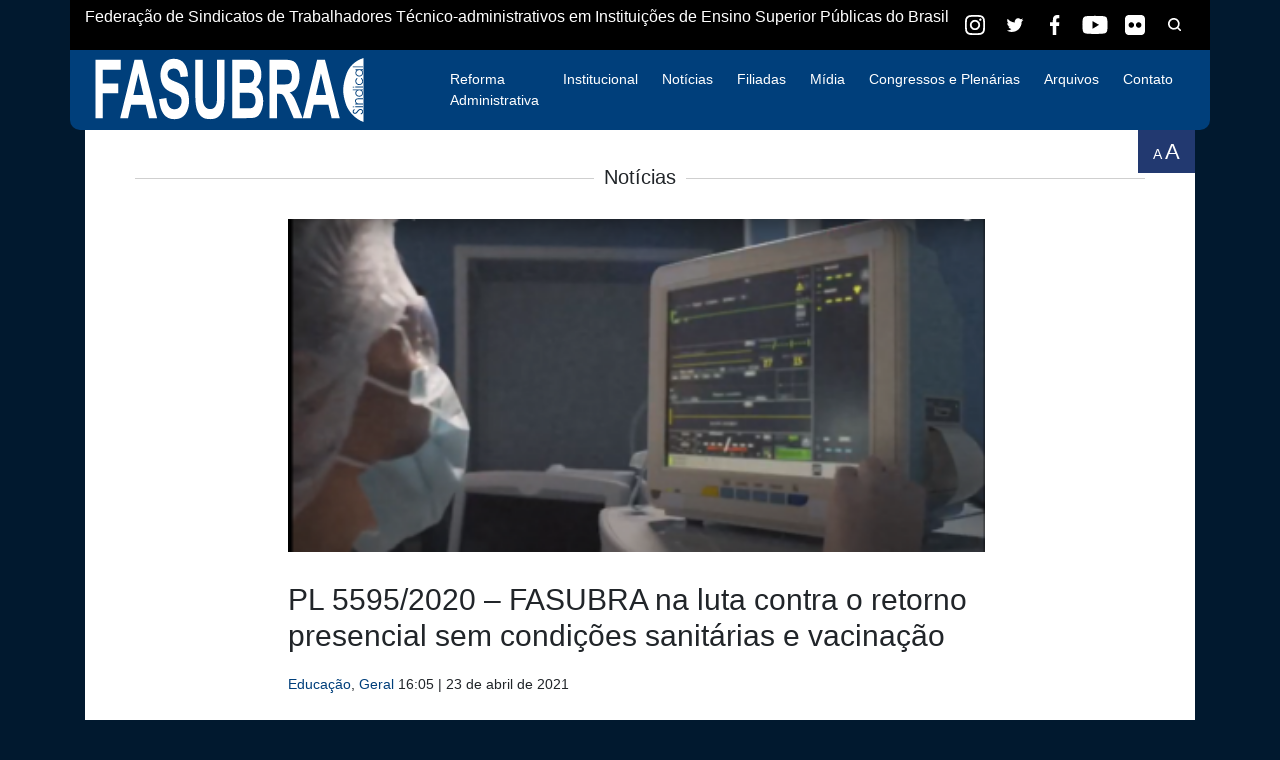

--- FILE ---
content_type: text/html; charset=UTF-8
request_url: https://fasubra.org.br/geral/pl-5595-2020-fasubra-na-luta-contra-o-retorno-presencial-sem-condicoes-sanitarias-e-vacinacao/
body_size: 13047
content:
<!DOCTYPE html>
<html  lang="pt-BR" >


<head>
    <meta charset="UTF-8">
    <meta name="viewport" content="width=device-width, initial-scale=1.0">
    <meta http-equiv="X-UA-Compatible" content="ie=edge">
	<meta charset="UTF-8">
	<meta name="description" content="">

		<title>  PL 5595/2020 &#8211; FASUBRA na luta contra o retorno presencial sem condições sanitárias e vacinação : Fasubra Sindical</title>
    <!-- <link rel="stylesheet" href="css/bootstrap.min.css">
	<link rel="stylesheet" href="css/style.css"> -->
	

    <script src="https://code.jquery.com/jquery-3.4.1.min.js"
		integrity="sha256-CSXorXvZcTkaix6Yvo6HppcZGetbYMGWSFlBw8HfCJo=" crossorigin="anonymous"></script> 
		<script src="https://cdnjs.cloudflare.com/ajax/libs/popper.js/1.14.7/umd/popper.min.js" integrity="sha384-UO2eT0CpHqdSJQ6hJty5KVphtPhzWj9WO1clHTMGa3JDZwrnQq4sF86dIHNDz0W1" crossorigin="anonymous"></script>

		<meta name='robots' content='max-image-preview:large' />
		<style>img:is([sizes="auto" i], [sizes^="auto," i]) { contain-intrinsic-size: 3000px 1500px }</style>
		<script type="text/javascript">
/* <![CDATA[ */
window._wpemojiSettings = {"baseUrl":"https:\/\/s.w.org\/images\/core\/emoji\/14.0.0\/72x72\/","ext":".png","svgUrl":"https:\/\/s.w.org\/images\/core\/emoji\/14.0.0\/svg\/","svgExt":".svg","source":{"concatemoji":"https:\/\/fasubra.org.br\/wp-includes\/js\/wp-emoji-release.min.js?ver=6.4.2"}};
/*! This file is auto-generated */
!function(i,n){var o,s,e;function c(e){try{var t={supportTests:e,timestamp:(new Date).valueOf()};sessionStorage.setItem(o,JSON.stringify(t))}catch(e){}}function p(e,t,n){e.clearRect(0,0,e.canvas.width,e.canvas.height),e.fillText(t,0,0);var t=new Uint32Array(e.getImageData(0,0,e.canvas.width,e.canvas.height).data),r=(e.clearRect(0,0,e.canvas.width,e.canvas.height),e.fillText(n,0,0),new Uint32Array(e.getImageData(0,0,e.canvas.width,e.canvas.height).data));return t.every(function(e,t){return e===r[t]})}function u(e,t,n){switch(t){case"flag":return n(e,"\ud83c\udff3\ufe0f\u200d\u26a7\ufe0f","\ud83c\udff3\ufe0f\u200b\u26a7\ufe0f")?!1:!n(e,"\ud83c\uddfa\ud83c\uddf3","\ud83c\uddfa\u200b\ud83c\uddf3")&&!n(e,"\ud83c\udff4\udb40\udc67\udb40\udc62\udb40\udc65\udb40\udc6e\udb40\udc67\udb40\udc7f","\ud83c\udff4\u200b\udb40\udc67\u200b\udb40\udc62\u200b\udb40\udc65\u200b\udb40\udc6e\u200b\udb40\udc67\u200b\udb40\udc7f");case"emoji":return!n(e,"\ud83e\udef1\ud83c\udffb\u200d\ud83e\udef2\ud83c\udfff","\ud83e\udef1\ud83c\udffb\u200b\ud83e\udef2\ud83c\udfff")}return!1}function f(e,t,n){var r="undefined"!=typeof WorkerGlobalScope&&self instanceof WorkerGlobalScope?new OffscreenCanvas(300,150):i.createElement("canvas"),a=r.getContext("2d",{willReadFrequently:!0}),o=(a.textBaseline="top",a.font="600 32px Arial",{});return e.forEach(function(e){o[e]=t(a,e,n)}),o}function t(e){var t=i.createElement("script");t.src=e,t.defer=!0,i.head.appendChild(t)}"undefined"!=typeof Promise&&(o="wpEmojiSettingsSupports",s=["flag","emoji"],n.supports={everything:!0,everythingExceptFlag:!0},e=new Promise(function(e){i.addEventListener("DOMContentLoaded",e,{once:!0})}),new Promise(function(t){var n=function(){try{var e=JSON.parse(sessionStorage.getItem(o));if("object"==typeof e&&"number"==typeof e.timestamp&&(new Date).valueOf()<e.timestamp+604800&&"object"==typeof e.supportTests)return e.supportTests}catch(e){}return null}();if(!n){if("undefined"!=typeof Worker&&"undefined"!=typeof OffscreenCanvas&&"undefined"!=typeof URL&&URL.createObjectURL&&"undefined"!=typeof Blob)try{var e="postMessage("+f.toString()+"("+[JSON.stringify(s),u.toString(),p.toString()].join(",")+"));",r=new Blob([e],{type:"text/javascript"}),a=new Worker(URL.createObjectURL(r),{name:"wpTestEmojiSupports"});return void(a.onmessage=function(e){c(n=e.data),a.terminate(),t(n)})}catch(e){}c(n=f(s,u,p))}t(n)}).then(function(e){for(var t in e)n.supports[t]=e[t],n.supports.everything=n.supports.everything&&n.supports[t],"flag"!==t&&(n.supports.everythingExceptFlag=n.supports.everythingExceptFlag&&n.supports[t]);n.supports.everythingExceptFlag=n.supports.everythingExceptFlag&&!n.supports.flag,n.DOMReady=!1,n.readyCallback=function(){n.DOMReady=!0}}).then(function(){return e}).then(function(){var e;n.supports.everything||(n.readyCallback(),(e=n.source||{}).concatemoji?t(e.concatemoji):e.wpemoji&&e.twemoji&&(t(e.twemoji),t(e.wpemoji)))}))}((window,document),window._wpemojiSettings);
/* ]]> */
</script>
<style id='wp-emoji-styles-inline-css' type='text/css'>

	img.wp-smiley, img.emoji {
		display: inline !important;
		border: none !important;
		box-shadow: none !important;
		height: 1em !important;
		width: 1em !important;
		margin: 0 0.07em !important;
		vertical-align: -0.1em !important;
		background: none !important;
		padding: 0 !important;
	}
</style>
<link rel='stylesheet' id='wp-block-library-css' href='https://fasubra.org.br/wp-includes/css/dist/block-library/style.min.css?ver=6.4.2' media='all' />
<style id='wp-block-library-theme-inline-css' type='text/css'>
.wp-block-audio figcaption{color:#555;font-size:13px;text-align:center}.is-dark-theme .wp-block-audio figcaption{color:hsla(0,0%,100%,.65)}.wp-block-audio{margin:0 0 1em}.wp-block-code{border:1px solid #ccc;border-radius:4px;font-family:Menlo,Consolas,monaco,monospace;padding:.8em 1em}.wp-block-embed figcaption{color:#555;font-size:13px;text-align:center}.is-dark-theme .wp-block-embed figcaption{color:hsla(0,0%,100%,.65)}.wp-block-embed{margin:0 0 1em}.blocks-gallery-caption{color:#555;font-size:13px;text-align:center}.is-dark-theme .blocks-gallery-caption{color:hsla(0,0%,100%,.65)}.wp-block-image figcaption{color:#555;font-size:13px;text-align:center}.is-dark-theme .wp-block-image figcaption{color:hsla(0,0%,100%,.65)}.wp-block-image{margin:0 0 1em}.wp-block-pullquote{border-bottom:4px solid;border-top:4px solid;color:currentColor;margin-bottom:1.75em}.wp-block-pullquote cite,.wp-block-pullquote footer,.wp-block-pullquote__citation{color:currentColor;font-size:.8125em;font-style:normal;text-transform:uppercase}.wp-block-quote{border-left:.25em solid;margin:0 0 1.75em;padding-left:1em}.wp-block-quote cite,.wp-block-quote footer{color:currentColor;font-size:.8125em;font-style:normal;position:relative}.wp-block-quote.has-text-align-right{border-left:none;border-right:.25em solid;padding-left:0;padding-right:1em}.wp-block-quote.has-text-align-center{border:none;padding-left:0}.wp-block-quote.is-large,.wp-block-quote.is-style-large,.wp-block-quote.is-style-plain{border:none}.wp-block-search .wp-block-search__label{font-weight:700}.wp-block-search__button{border:1px solid #ccc;padding:.375em .625em}:where(.wp-block-group.has-background){padding:1.25em 2.375em}.wp-block-separator.has-css-opacity{opacity:.4}.wp-block-separator{border:none;border-bottom:2px solid;margin-left:auto;margin-right:auto}.wp-block-separator.has-alpha-channel-opacity{opacity:1}.wp-block-separator:not(.is-style-wide):not(.is-style-dots){width:100px}.wp-block-separator.has-background:not(.is-style-dots){border-bottom:none;height:1px}.wp-block-separator.has-background:not(.is-style-wide):not(.is-style-dots){height:2px}.wp-block-table{margin:0 0 1em}.wp-block-table td,.wp-block-table th{word-break:normal}.wp-block-table figcaption{color:#555;font-size:13px;text-align:center}.is-dark-theme .wp-block-table figcaption{color:hsla(0,0%,100%,.65)}.wp-block-video figcaption{color:#555;font-size:13px;text-align:center}.is-dark-theme .wp-block-video figcaption{color:hsla(0,0%,100%,.65)}.wp-block-video{margin:0 0 1em}.wp-block-template-part.has-background{margin-bottom:0;margin-top:0;padding:1.25em 2.375em}
</style>
<link rel='stylesheet' id='latest-post-shortcode-lps-block-style-css' href='https://fasubra.org.br/wp-content/plugins/latest-post-shortcode/lps-block/build/style-view.css?ver=lpsv14.220251230.1704' media='all' />
<style id='classic-theme-styles-inline-css' type='text/css'>
/*! This file is auto-generated */
.wp-block-button__link{color:#fff;background-color:#32373c;border-radius:9999px;box-shadow:none;text-decoration:none;padding:calc(.667em + 2px) calc(1.333em + 2px);font-size:1.125em}.wp-block-file__button{background:#32373c;color:#fff;text-decoration:none}
</style>
<style id='global-styles-inline-css' type='text/css'>
body{--wp--preset--color--black: #000000;--wp--preset--color--cyan-bluish-gray: #abb8c3;--wp--preset--color--white: #ffffff;--wp--preset--color--pale-pink: #f78da7;--wp--preset--color--vivid-red: #cf2e2e;--wp--preset--color--luminous-vivid-orange: #ff6900;--wp--preset--color--luminous-vivid-amber: #fcb900;--wp--preset--color--light-green-cyan: #7bdcb5;--wp--preset--color--vivid-green-cyan: #00d084;--wp--preset--color--pale-cyan-blue: #8ed1fc;--wp--preset--color--vivid-cyan-blue: #0693e3;--wp--preset--color--vivid-purple: #9b51e0;--wp--preset--gradient--vivid-cyan-blue-to-vivid-purple: linear-gradient(135deg,rgba(6,147,227,1) 0%,rgb(155,81,224) 100%);--wp--preset--gradient--light-green-cyan-to-vivid-green-cyan: linear-gradient(135deg,rgb(122,220,180) 0%,rgb(0,208,130) 100%);--wp--preset--gradient--luminous-vivid-amber-to-luminous-vivid-orange: linear-gradient(135deg,rgba(252,185,0,1) 0%,rgba(255,105,0,1) 100%);--wp--preset--gradient--luminous-vivid-orange-to-vivid-red: linear-gradient(135deg,rgba(255,105,0,1) 0%,rgb(207,46,46) 100%);--wp--preset--gradient--very-light-gray-to-cyan-bluish-gray: linear-gradient(135deg,rgb(238,238,238) 0%,rgb(169,184,195) 100%);--wp--preset--gradient--cool-to-warm-spectrum: linear-gradient(135deg,rgb(74,234,220) 0%,rgb(151,120,209) 20%,rgb(207,42,186) 40%,rgb(238,44,130) 60%,rgb(251,105,98) 80%,rgb(254,248,76) 100%);--wp--preset--gradient--blush-light-purple: linear-gradient(135deg,rgb(255,206,236) 0%,rgb(152,150,240) 100%);--wp--preset--gradient--blush-bordeaux: linear-gradient(135deg,rgb(254,205,165) 0%,rgb(254,45,45) 50%,rgb(107,0,62) 100%);--wp--preset--gradient--luminous-dusk: linear-gradient(135deg,rgb(255,203,112) 0%,rgb(199,81,192) 50%,rgb(65,88,208) 100%);--wp--preset--gradient--pale-ocean: linear-gradient(135deg,rgb(255,245,203) 0%,rgb(182,227,212) 50%,rgb(51,167,181) 100%);--wp--preset--gradient--electric-grass: linear-gradient(135deg,rgb(202,248,128) 0%,rgb(113,206,126) 100%);--wp--preset--gradient--midnight: linear-gradient(135deg,rgb(2,3,129) 0%,rgb(40,116,252) 100%);--wp--preset--font-size--small: 13px;--wp--preset--font-size--medium: 20px;--wp--preset--font-size--large: 36px;--wp--preset--font-size--x-large: 42px;--wp--preset--spacing--20: 0.44rem;--wp--preset--spacing--30: 0.67rem;--wp--preset--spacing--40: 1rem;--wp--preset--spacing--50: 1.5rem;--wp--preset--spacing--60: 2.25rem;--wp--preset--spacing--70: 3.38rem;--wp--preset--spacing--80: 5.06rem;--wp--preset--shadow--natural: 6px 6px 9px rgba(0, 0, 0, 0.2);--wp--preset--shadow--deep: 12px 12px 50px rgba(0, 0, 0, 0.4);--wp--preset--shadow--sharp: 6px 6px 0px rgba(0, 0, 0, 0.2);--wp--preset--shadow--outlined: 6px 6px 0px -3px rgba(255, 255, 255, 1), 6px 6px rgba(0, 0, 0, 1);--wp--preset--shadow--crisp: 6px 6px 0px rgba(0, 0, 0, 1);}:where(.is-layout-flex){gap: 0.5em;}:where(.is-layout-grid){gap: 0.5em;}body .is-layout-flow > .alignleft{float: left;margin-inline-start: 0;margin-inline-end: 2em;}body .is-layout-flow > .alignright{float: right;margin-inline-start: 2em;margin-inline-end: 0;}body .is-layout-flow > .aligncenter{margin-left: auto !important;margin-right: auto !important;}body .is-layout-constrained > .alignleft{float: left;margin-inline-start: 0;margin-inline-end: 2em;}body .is-layout-constrained > .alignright{float: right;margin-inline-start: 2em;margin-inline-end: 0;}body .is-layout-constrained > .aligncenter{margin-left: auto !important;margin-right: auto !important;}body .is-layout-constrained > :where(:not(.alignleft):not(.alignright):not(.alignfull)){max-width: var(--wp--style--global--content-size);margin-left: auto !important;margin-right: auto !important;}body .is-layout-constrained > .alignwide{max-width: var(--wp--style--global--wide-size);}body .is-layout-flex{display: flex;}body .is-layout-flex{flex-wrap: wrap;align-items: center;}body .is-layout-flex > *{margin: 0;}body .is-layout-grid{display: grid;}body .is-layout-grid > *{margin: 0;}:where(.wp-block-columns.is-layout-flex){gap: 2em;}:where(.wp-block-columns.is-layout-grid){gap: 2em;}:where(.wp-block-post-template.is-layout-flex){gap: 1.25em;}:where(.wp-block-post-template.is-layout-grid){gap: 1.25em;}.has-black-color{color: var(--wp--preset--color--black) !important;}.has-cyan-bluish-gray-color{color: var(--wp--preset--color--cyan-bluish-gray) !important;}.has-white-color{color: var(--wp--preset--color--white) !important;}.has-pale-pink-color{color: var(--wp--preset--color--pale-pink) !important;}.has-vivid-red-color{color: var(--wp--preset--color--vivid-red) !important;}.has-luminous-vivid-orange-color{color: var(--wp--preset--color--luminous-vivid-orange) !important;}.has-luminous-vivid-amber-color{color: var(--wp--preset--color--luminous-vivid-amber) !important;}.has-light-green-cyan-color{color: var(--wp--preset--color--light-green-cyan) !important;}.has-vivid-green-cyan-color{color: var(--wp--preset--color--vivid-green-cyan) !important;}.has-pale-cyan-blue-color{color: var(--wp--preset--color--pale-cyan-blue) !important;}.has-vivid-cyan-blue-color{color: var(--wp--preset--color--vivid-cyan-blue) !important;}.has-vivid-purple-color{color: var(--wp--preset--color--vivid-purple) !important;}.has-black-background-color{background-color: var(--wp--preset--color--black) !important;}.has-cyan-bluish-gray-background-color{background-color: var(--wp--preset--color--cyan-bluish-gray) !important;}.has-white-background-color{background-color: var(--wp--preset--color--white) !important;}.has-pale-pink-background-color{background-color: var(--wp--preset--color--pale-pink) !important;}.has-vivid-red-background-color{background-color: var(--wp--preset--color--vivid-red) !important;}.has-luminous-vivid-orange-background-color{background-color: var(--wp--preset--color--luminous-vivid-orange) !important;}.has-luminous-vivid-amber-background-color{background-color: var(--wp--preset--color--luminous-vivid-amber) !important;}.has-light-green-cyan-background-color{background-color: var(--wp--preset--color--light-green-cyan) !important;}.has-vivid-green-cyan-background-color{background-color: var(--wp--preset--color--vivid-green-cyan) !important;}.has-pale-cyan-blue-background-color{background-color: var(--wp--preset--color--pale-cyan-blue) !important;}.has-vivid-cyan-blue-background-color{background-color: var(--wp--preset--color--vivid-cyan-blue) !important;}.has-vivid-purple-background-color{background-color: var(--wp--preset--color--vivid-purple) !important;}.has-black-border-color{border-color: var(--wp--preset--color--black) !important;}.has-cyan-bluish-gray-border-color{border-color: var(--wp--preset--color--cyan-bluish-gray) !important;}.has-white-border-color{border-color: var(--wp--preset--color--white) !important;}.has-pale-pink-border-color{border-color: var(--wp--preset--color--pale-pink) !important;}.has-vivid-red-border-color{border-color: var(--wp--preset--color--vivid-red) !important;}.has-luminous-vivid-orange-border-color{border-color: var(--wp--preset--color--luminous-vivid-orange) !important;}.has-luminous-vivid-amber-border-color{border-color: var(--wp--preset--color--luminous-vivid-amber) !important;}.has-light-green-cyan-border-color{border-color: var(--wp--preset--color--light-green-cyan) !important;}.has-vivid-green-cyan-border-color{border-color: var(--wp--preset--color--vivid-green-cyan) !important;}.has-pale-cyan-blue-border-color{border-color: var(--wp--preset--color--pale-cyan-blue) !important;}.has-vivid-cyan-blue-border-color{border-color: var(--wp--preset--color--vivid-cyan-blue) !important;}.has-vivid-purple-border-color{border-color: var(--wp--preset--color--vivid-purple) !important;}.has-vivid-cyan-blue-to-vivid-purple-gradient-background{background: var(--wp--preset--gradient--vivid-cyan-blue-to-vivid-purple) !important;}.has-light-green-cyan-to-vivid-green-cyan-gradient-background{background: var(--wp--preset--gradient--light-green-cyan-to-vivid-green-cyan) !important;}.has-luminous-vivid-amber-to-luminous-vivid-orange-gradient-background{background: var(--wp--preset--gradient--luminous-vivid-amber-to-luminous-vivid-orange) !important;}.has-luminous-vivid-orange-to-vivid-red-gradient-background{background: var(--wp--preset--gradient--luminous-vivid-orange-to-vivid-red) !important;}.has-very-light-gray-to-cyan-bluish-gray-gradient-background{background: var(--wp--preset--gradient--very-light-gray-to-cyan-bluish-gray) !important;}.has-cool-to-warm-spectrum-gradient-background{background: var(--wp--preset--gradient--cool-to-warm-spectrum) !important;}.has-blush-light-purple-gradient-background{background: var(--wp--preset--gradient--blush-light-purple) !important;}.has-blush-bordeaux-gradient-background{background: var(--wp--preset--gradient--blush-bordeaux) !important;}.has-luminous-dusk-gradient-background{background: var(--wp--preset--gradient--luminous-dusk) !important;}.has-pale-ocean-gradient-background{background: var(--wp--preset--gradient--pale-ocean) !important;}.has-electric-grass-gradient-background{background: var(--wp--preset--gradient--electric-grass) !important;}.has-midnight-gradient-background{background: var(--wp--preset--gradient--midnight) !important;}.has-small-font-size{font-size: var(--wp--preset--font-size--small) !important;}.has-medium-font-size{font-size: var(--wp--preset--font-size--medium) !important;}.has-large-font-size{font-size: var(--wp--preset--font-size--large) !important;}.has-x-large-font-size{font-size: var(--wp--preset--font-size--x-large) !important;}
.wp-block-navigation a:where(:not(.wp-element-button)){color: inherit;}
:where(.wp-block-post-template.is-layout-flex){gap: 1.25em;}:where(.wp-block-post-template.is-layout-grid){gap: 1.25em;}
:where(.wp-block-columns.is-layout-flex){gap: 2em;}:where(.wp-block-columns.is-layout-grid){gap: 2em;}
.wp-block-pullquote{font-size: 1.5em;line-height: 1.6;}
</style>
<link rel='stylesheet' id='contact-form-7-css' href='https://fasubra.org.br/wp-content/plugins/contact-form-7/includes/css/styles.css?ver=5.9.8' media='all' />
<link rel='stylesheet' id='wpah-front-styles-css' href='https://fasubra.org.br/wp-content/plugins/wp-accessibility-helper/assets/css/wp-accessibility-helper.min.css?ver=0.5.9.4' media='all' />
<link rel='stylesheet' id='bootstrap-css' href='https://fasubra.org.br/wp-content/themes/fasubra_theme/css/bootstrap.min.css?ver=1.0' media='all' />
<link rel='stylesheet' id='html5blank-css' href='https://fasubra.org.br/wp-content/themes/fasubra_theme/style.css?ver=1.0' media='all' />
<link rel='stylesheet' id='fas-icons-css' href='https://fasubra.org.br/wp-content/themes/fasubra_theme/css/fas-admin.css?ver=1.0' media='all' />
<script type="text/javascript" src="https://fasubra.org.br/wp-content/themes/fasubra_theme/js/bootstrap.min.js?ver=2.7.1" id="bootstrap-js"></script>
<script type="text/javascript" src="https://fasubra.org.br/wp-includes/js/jquery/jquery.min.js?ver=3.7.1" id="jquery-core-js"></script>
<script type="text/javascript" src="https://fasubra.org.br/wp-includes/js/jquery/jquery-migrate.min.js?ver=3.4.1" id="jquery-migrate-js"></script>
<script type="text/javascript" src="https://fasubra.org.br/wp-content/themes/fasubra_theme/js/scripts.js?ver=1.0.0" id="html5blankscripts-js"></script>
<script type="text/javascript" id="lps-vars-js-after">
/* <![CDATA[ */
const lpsSettings = {"ajaxUrl": "https://fasubra.org.br/wp-admin/admin-ajax.php"};
/* ]]> */
</script>
<link rel="https://api.w.org/" href="https://fasubra.org.br/wp-json/" /><link rel="alternate" type="application/json" href="https://fasubra.org.br/wp-json/wp/v2/posts/18622" /><link rel="alternate" type="application/json+oembed" href="https://fasubra.org.br/wp-json/oembed/1.0/embed?url=https%3A%2F%2Ffasubra.org.br%2Fgeral%2Fpl-5595-2020-fasubra-na-luta-contra-o-retorno-presencial-sem-condicoes-sanitarias-e-vacinacao%2F" />
<link rel="alternate" type="text/xml+oembed" href="https://fasubra.org.br/wp-json/oembed/1.0/embed?url=https%3A%2F%2Ffasubra.org.br%2Fgeral%2Fpl-5595-2020-fasubra-na-luta-contra-o-retorno-presencial-sem-condicoes-sanitarias-e-vacinacao%2F&#038;format=xml" />
<link rel="icon" href="https://fasubra.org.br/wp-content/uploads/2025/06/cropped-46-ANOS-FASUBRA-32x32.png" sizes="32x32" />
<link rel="icon" href="https://fasubra.org.br/wp-content/uploads/2025/06/cropped-46-ANOS-FASUBRA-192x192.png" sizes="192x192" />
<link rel="apple-touch-icon" href="https://fasubra.org.br/wp-content/uploads/2025/06/cropped-46-ANOS-FASUBRA-180x180.png" />
<meta name="msapplication-TileImage" content="https://fasubra.org.br/wp-content/uploads/2025/06/cropped-46-ANOS-FASUBRA-270x270.png" />


    <!-- <script src="js/bootstrap.min.js"></script> -->
    
    <style>
  
        .social-top input {
    width: 0;
    border-radius: 3px;
    font-size: 1.3em;
    border: 1px solid #E5E5E5;
    padding: 3px;
    margin: 0;
    opacity: 0;
    transition: all .5s ease-in-out;
        position: absolute;
}

.social-top input.active {
    opacity: 1;
    width: 200px;

    margin-left: -200px;
}
.social-top form{
    display: inline;
}


.font-resize {
    background: #223970;
    position: absolute;
    z-index: 100;
    float: right;
    right: 15px;
    padding: 5px 15px;
}.font-resize  a{

    color:#FFF !important;
    cursor: pointer;
    font-size:2.2rem;
    
}
.js-font-decrease{
    font-size:1.4rem !important;
}
    </style>

</head>



<body>
    <header>
        <div class="container topo d-md-flex">
            <p>Federação de Sindicatos de Trabalhadores Técnico-administrativos em Instituições de Ensino Superior
                Públicas do Brasil</p>
                <div class="social-top ml-auto d-flex justify-content-around">
                    <a target="_blank" href="https://www.instagram.com/fasubrasindical/" alt="Ir para Instagram" class="social-icon insta-top">
                        <img src="https://fasubra.org.br/wp-content/themes/fasubra_theme/img/insta-white.svg" />
                    </a>
                    <a target="_blank" href="https://twitter.com/fasubra_" alt="Ir para twitter" class="social-icon tw-top">
                        <img src="https://fasubra.org.br/wp-content/themes/fasubra_theme/img/tw-white.svg" />
                    </a>
                    <a target="_blank" href="https://www.facebook.com/Fasubra/" alt="Ir para Facebook" class="social-icon face-top">
                        <img src="https://fasubra.org.br/wp-content/themes/fasubra_theme/img/face-white.svg" />
                    </a>
                    <a target="_blank" href="https://www.youtube.com/channel/UC2Hq6qpYl8_ey_JW3Sh5I_w" alt="Ir para Youtube" class="social-icon">
                        <img src="https://fasubra.org.br/wp-content/themes/fasubra_theme/img/youtube-white.svg" />
                    </a>
                                   <a target="_blank" href="https://www.flickr.com/photos/fasubra/" alt="Ir para Flickr (galeria de images)" style=" padding: 10px;" class="social-icon">
                        <img src="https://fasubra.org.br/wp-content/themes/fasubra_theme/img/flickr-white.svg" />
                    </a>
					<div>
						<form method="get" class=" d-md-block" action="/" role="search">
		  		<input type="text" name="s" placeholder="Pesquisar..." class="">
		  	</form>
					
                    <a href="#" alt="pesquisar" class="social-icon pesquisar  d-block">
                        <img src="https://fasubra.org.br/wp-content/themes/fasubra_theme/img/Icons/Search.png" />
                    </a>
						</div>
                </div>
        </div>

        <div class="container menu" style="position:relative">
            <nav class="navbar navbar-expand-lg navbar-dark">
				<div class="d-flex justify-content-between w-100 align-items-center">
<a class="navbar-brand" href="/">
                    <img src="https://fasubra.org.br/wp-content/themes/fasubra_theme/img/logo-fas.svg" alt="">
                </a>
                <button class="navbar-toggler" type="button" data-toggle="collapse" data-target="#navbarTogglerDemo03"
                    aria-controls="navbarTogglerDemo03" aria-expanded="false" aria-label="Toggle navigation">
                    <span class="navbar-toggler-icon"></span>
                </button>
				</div>


                <div class="collapse navbar-collapse " id="navbarTogglerDemo03">
                <ul id="menu-principal" class="navbar-nav ml-auto"><li itemscope="itemscope" itemtype="https://www.schema.org/SiteNavigationElement" id="menu-item-34192" class="menu-item menu-item-type-custom menu-item-object-custom menu-item-34192 nav-item"><a title="Reforma Administrativa" href="https://fasubra.org.br/arquivos/reforma_administrativa/" class="nav-link">Reforma Administrativa</a></li>
<li itemscope="itemscope" itemtype="https://www.schema.org/SiteNavigationElement" id="menu-item-226" class="menu-item menu-item-type-custom menu-item-object-custom menu-item-has-children dropdown menu-item-226 nav-item"><a title="Institucional" href="/historico-da-entidade/" data-toggle="dropdown" aria-haspopup="true" aria-expanded="false" class="dropdown-toggle nav-link" id="menu-item-dropdown-226">Institucional</a>
<ul class="dropdown-menu" aria-labelledby="menu-item-dropdown-226" role="menu">
	<li itemscope="itemscope" itemtype="https://www.schema.org/SiteNavigationElement" id="menu-item-14085" class="menu-item menu-item-type-post_type menu-item-object-page menu-item-14085 nav-item"><a title="Histórico" href="https://fasubra.org.br/historico-da-entidade/" class="dropdown-item">Histórico</a></li>
	<li itemscope="itemscope" itemtype="https://www.schema.org/SiteNavigationElement" id="menu-item-14084" class="menu-item menu-item-type-post_type menu-item-object-page menu-item-14084 nav-item"><a title="Estatuto" href="https://fasubra.org.br/estatuto/" class="dropdown-item">Estatuto</a></li>
	<li itemscope="itemscope" itemtype="https://www.schema.org/SiteNavigationElement" id="menu-item-15742" class="menu-item menu-item-type-post_type menu-item-object-page menu-item-15742 nav-item"><a title="Coordenações" href="https://fasubra.org.br/coordenacoes/" class="dropdown-item">Coordenações</a></li>
	<li itemscope="itemscope" itemtype="https://www.schema.org/SiteNavigationElement" id="menu-item-15745" class="menu-item menu-item-type-post_type menu-item-object-page menu-item-15745 nav-item"><a title="Conselho Fiscal" href="https://fasubra.org.br/conselho-fiscal/" class="dropdown-item">Conselho Fiscal</a></li>
	<li itemscope="itemscope" itemtype="https://www.schema.org/SiteNavigationElement" id="menu-item-15917" class="menu-item menu-item-type-post_type menu-item-object-page menu-item-15917 nav-item"><a title="Representações" href="https://fasubra.org.br/representacoes/" class="dropdown-item">Representações</a></li>
</ul>
</li>
<li itemscope="itemscope" itemtype="https://www.schema.org/SiteNavigationElement" id="menu-item-13999" class="menu-item menu-item-type-custom menu-item-object-custom menu-item-13999 nav-item"><a title="Notícias" href="/geral/" class="nav-link">Notícias</a></li>
<li itemscope="itemscope" itemtype="https://www.schema.org/SiteNavigationElement" id="menu-item-14000" class="menu-item menu-item-type-custom menu-item-object-custom menu-item-14000 nav-item"><a title="Filiadas" href="/pagina-filiadas" class="nav-link">Filiadas</a></li>
<li itemscope="itemscope" itemtype="https://www.schema.org/SiteNavigationElement" id="menu-item-15813" class="menu-item menu-item-type-post_type menu-item-object-page menu-item-15813 nav-item"><a title="Mídia" href="https://fasubra.org.br/midia/" class="nav-link">Mídia</a></li>
<li itemscope="itemscope" itemtype="https://www.schema.org/SiteNavigationElement" id="menu-item-13994" class="menu-item menu-item-type-custom menu-item-object-custom menu-item-has-children dropdown menu-item-13994 nav-item"><a title="Congressos e Plenárias" href="/documentos/" data-toggle="dropdown" aria-haspopup="true" aria-expanded="false" class="dropdown-toggle nav-link" id="menu-item-dropdown-13994">Congressos e Plenárias</a>
<ul class="dropdown-menu" aria-labelledby="menu-item-dropdown-13994" role="menu">
	<li itemscope="itemscope" itemtype="https://www.schema.org/SiteNavigationElement" id="menu-item-13996" class="menu-item menu-item-type-custom menu-item-object-custom menu-item-13996 nav-item"><a title="Congressos" href="/documentos/congressos/" class="dropdown-item">Congressos</a></li>
	<li itemscope="itemscope" itemtype="https://www.schema.org/SiteNavigationElement" id="menu-item-13998" class="menu-item menu-item-type-custom menu-item-object-custom menu-item-13998 nav-item"><a title="Plenárias" href="/documentos/plenarias/" class="dropdown-item">Plenárias</a></li>
	<li itemscope="itemscope" itemtype="https://www.schema.org/SiteNavigationElement" id="menu-item-13997" class="menu-item menu-item-type-custom menu-item-object-custom menu-item-13997 nav-item"><a title="Encontros Regionais" href="/documentos/encontros-regionais/" class="dropdown-item">Encontros Regionais</a></li>
</ul>
</li>
<li itemscope="itemscope" itemtype="https://www.schema.org/SiteNavigationElement" id="menu-item-13992" class="menu-item menu-item-type-custom menu-item-object-custom menu-item-13992 nav-item"><a title="Arquivos" href="/arquivos" class="nav-link">Arquivos</a></li>
<li itemscope="itemscope" itemtype="https://www.schema.org/SiteNavigationElement" id="menu-item-15883" class="menu-item menu-item-type-post_type menu-item-object-page menu-item-15883 nav-item"><a title="Contato" href="https://fasubra.org.br/contato/" class="nav-link">Contato</a></li>
</ul>
                

                </div>


            </nav>
            
            
            <div class="font-resize">
   <a class="js-font-decrease">A </a>
<a class="js-font-increase">A</a>
    
</div>
        </div>
        <script type="text/javascript">
	$( ".social-icon.pesquisar" ).click(function() {

  $( '.social-top input' ).toggleClass( "active" );
});
</script>

    </header>
    
    
<div class="body container">
<div class="main noticias">
<h2 class="title">Notícias</h2>
<div class="row d-flex justify-content-center">
	<div class="col-md-8 col-12">
	


	<main role="main">
	<!-- section -->
	<section>

	
		<!-- article -->
		<article id="post-18622" class="post-18622 post type-post status-publish format-standard has-post-thumbnail hentry category-educacao category-geral tag-fasubra-sindical tag-pl-5595-2020 tag-plenaria-nacional-da-fasubra">

			<!-- post thumbnail -->
		
							<div class="thumb_post mb-5">
			<img src="https://fasubra.org.br/wp-content/uploads/2021/04/admin-ajax-1-1.png" class="attachment-post-thumbnail size-post-thumbnail wp-post-image" alt="" decoding="async" fetchpriority="high" srcset="https://fasubra.org.br/wp-content/uploads/2021/04/admin-ajax-1-1.png 400w, https://fasubra.org.br/wp-content/uploads/2021/04/admin-ajax-1-1-250x119.png 250w, https://fasubra.org.br/wp-content/uploads/2021/04/admin-ajax-1-1-120x57.png 120w" sizes="(max-width: 400px) 100vw, 400px" />


			</div>
				
						<!-- /post thumbnail -->

			<!-- post title -->
			<h1>
			PL 5595/2020 &#8211; FASUBRA na luta contra o retorno presencial sem condições sanitárias e vacinação			</h1>
			<!-- /post title -->
			 
			<!-- post details -->
			<div class="details">
			
				<span><a href="https://fasubra.org.br/category/educacao/" rel="tag">Educação</a>, <a href="https://fasubra.org.br/category/geral/" rel="tag">Geral</a></span>
				<span class="date">16:05 | 23 de abril  de 2021 </span>
				<span class="author"> </span>
				<span class="comments"></span>
				
			</div>
		<!-- /post details -->

			
<p>A Câmara dos Deputados aprovou na última terça-feira (20/4) o PL 5595/2020 que torna a educação básica e superior essenciais e, portanto, prevê a volta às aulas de escolas e faculdades durante a pandemia. O texto ainda precisa ser votado pelo Senado Federal e é necessário pressão para barrá-lo.</p>



<p>A FASUBRA Sindical é contrária a medida e aprovou, na Plenária Nacional Virtual de março, o indicativo de greve sanitária, caso exista a obrigação do retorno ao trabalho presencial sem condições sanitárias e vacinação. De acordo com o que foi deliberado na plenária, o retorno às atividades presenciais somente deverá acontecer com vacinação das trabalhadoras e trabalhadores e adequação da estrutura física das Instituições Públicas de Ensino como condição para qualquer retorno presencial ou híbrido ao trabalho.</p>



<p>A Plenária também aprovou a luta pela garantia de condições de biossegurança das trabalhadoras e trabalhadores terceirizados que estão em trabalho presencial, além da preservação do direito de se manterem afastados do trabalho presencial, as pessoas integrantes do grupo de risco que mesmo vacinadas não se sintam seguras para o retorno.</p>



<p>Entidades da Educação, entre elas a FASUBRA, gravaram essa semana um vídeo contra o PL 5595/2020. Confira:</p>



<figure class="wp-block-embed-youtube wp-block-embed is-type-rich is-provider-incorporar-manipulador wp-embed-aspect-16-9 wp-has-aspect-ratio"><div class="wp-block-embed__wrapper">
<iframe title="ENTIDADES DA EDUCAÇÃO CONTRA O PL 5595 2020" width="900" height="506" src="https://www.youtube.com/embed/w_DuMsUZUio?feature=oembed" frameborder="0" allow="accelerometer; autoplay; clipboard-write; encrypted-media; gyroscope; picture-in-picture" allowfullscreen></iframe>
</div></figure>



<p>#ForaBolsonaroeMourão</p>



<p>#VacinaçãoparaTodaseTodos</p>

			Tag: <a href="https://fasubra.org.br/tag/fasubra-sindical/" rel="tag">Fasubra Sindical</a>, <a href="https://fasubra.org.br/tag/pl-5595-2020/" rel="tag">PL 5595/2020</a>, <a href="https://fasubra.org.br/tag/plenaria-nacional-da-fasubra/" rel="tag">Plenária Nacional da FASUBRA</a><br>
			<p>Categorizados em: <a href="https://fasubra.org.br/category/educacao/" rel="tag">Educação</a>, <a href="https://fasubra.org.br/category/geral/" rel="tag">Geral</a></p>

			<p></p>

			










		</article>
		<!-- /article -->






	
	







	</section>

	<div class="row">

            

       <div class="col-6 col-md-3">
       <div class="image aspect-16-9">
           <div class="aspect-frame">
           <a class="slide-link" href="https://fasubra.org.br/geral/edital-de-convocacao/">

                <img
                src="https://fasubra.org.br/wp-content/themes/fasubra_theme/img/placeholder.jpeg"
                alt="">
               </a>
           </div>
       </div>
       <span class="grey grey my-2 d-block">
       </span>
       <a class="slide-link" href="https://fasubra.org.br/geral/edital-de-convocacao/">

       <p class="post-title">EDITAL DE CONVOCAÇÃO</p>
       <p class="post-date">22:03 | 12 de janeiro </p>
       </a>
   </div>



	   

       <div class="col-6 col-md-3">
       <div class="image aspect-16-9">
           <div class="aspect-frame">
           <a class="slide-link" href="https://fasubra.org.br/geral/nota-de-falecimento-14/">

                <img
                src="https://fasubra.org.br/wp-content/uploads/2026/01/WhatsApp-Image-2026-01-08-at-14.56.14.jpeg"
                alt="">
               </a>
           </div>
       </div>
       <span class="grey grey my-2 d-block">
       </span>
       <a class="slide-link" href="https://fasubra.org.br/geral/nota-de-falecimento-14/">

       <p class="post-title">NOTA DE FALECIMENTO</p>
       <p class="post-date">15:36 | 8 de janeiro </p>
       </a>
   </div>



	   

       <div class="col-6 col-md-3">
       <div class="image aspect-16-9">
           <div class="aspect-frame">
           <a class="slide-link" href="https://fasubra.org.br/geral/finalizada-a-plenaria-virtual-da-fasubra/">

                <img
                src="https://fasubra.org.br/wp-content/uploads/2025/12/WhatsApp-Image-2025-12-20-at-21.21.39.jpeg"
                alt="">
               </a>
           </div>
       </div>
       <span class="grey grey my-2 d-block">
       </span>
       <a class="slide-link" href="https://fasubra.org.br/geral/finalizada-a-plenaria-virtual-da-fasubra/">

       <p class="post-title">Finalizada a Plenária Virtual da Fasubra</p>
       <p class="post-date">21:54 | 20 de dezembro </p>
       </a>
   </div>



	   

       <div class="col-6 col-md-3">
       <div class="image aspect-16-9">
           <div class="aspect-frame">
           <a class="slide-link" href="https://fasubra.org.br/geral/fasubra-sindical-realiza-plenaria-virtual-nos-dias-19-e-20/">

                <img
                src="https://fasubra.org.br/wp-content/uploads/2025/12/WhatsApp-Image-2025-12-19-at-22.51.02.jpeg"
                alt="">
               </a>
           </div>
       </div>
       <span class="grey grey my-2 d-block">
       </span>
       <a class="slide-link" href="https://fasubra.org.br/geral/fasubra-sindical-realiza-plenaria-virtual-nos-dias-19-e-20/">

       <p class="post-title">FASUBRA Sindical realiza plenária virtual nos dias 19 e 20.</p>
       <p class="post-date">09:56 | 20 de dezembro </p>
       </a>
   </div>



	   </div>

	<!-- /section -->
	</main>
	</div>
	</div>
	</div>
</div>


<div class="container">

			<!-- footer -->
			<footer class="footer" role="contentinfo">
		

			<div class="row my-5">
				<div class="col-10 col-md-5">
				    <div class="d-md-flex d-block align-items-center justify-content-between">
				<img class="mx-auto mx-md-0 d-block logo-bot" src="https://fasubra.org.br/wp-content/themes/fasubra_theme/img/logo-azul-fasubra.svg" alt="">
				<div class="my-3 d-flex justify-content-around">
				    
				                        <a href="https://www.instagram.com/fasubrasindical/" class="social-icon">
                        <img src="https://fasubra.org.br/wp-content/themes/fasubra_theme/img/insta-color.svg" />
                    </a>
                    <a href="https://twitter.com/fasubra_" class="social-icon">
                        <img src="https://fasubra.org.br/wp-content/themes/fasubra_theme/img/tw-color.svg" />
                    </a>
                    <a href="https://www.facebook.com/Fasubra/" class="social-icon">
                        <img src="https://fasubra.org.br/wp-content/themes/fasubra_theme/img/face-color.svg" />
                    </a>
                    <a href="https://www.youtube.com/channel/UC2Hq6qpYl8_ey_JW3Sh5I_w" class="social-icon">
                        <img src="https://fasubra.org.br/wp-content/themes/fasubra_theme/img/youtube-color.svg" />
                    </a>
                    <a href="https://www.flickr.com/photos/fasubra/" class="social-icon">
                        <img src="https://fasubra.org.br/wp-content/themes/fasubra_theme/img/flickr-color.svg" />
                    </a>
				</div>
				</div>
				
				</div>
					</div>
				<div class="row my-5">
				<div class="col-10 col-md-5 ">
				<div class="my-3">
				<p>
				<strong>
					Sede: Edifício Terra Brasilis
					</strong>
				</p>
				<p>SAUS Quadra 01 Bloco N Sala 1212</p>
				<p>Edifício Terra Brasilis - Asa Sul</p>
				<p>CEP: 70.070-010 - Brasília/DF</p>
					
				
				</div>

				<div class="my-5">
				<p><strong>Contatos</strong></p>
				<p>E-mail: fasubra@fasubra.org.br</p>
		        <p>E-mail: secretaria@fasubra.org.br</p>
				<p>E-mail: comunicacao@fasubra.org.br</p>
				
				</div>
			

				
				
				</div>
				<div class="col-5 d-none offset-1 m-3 menu-rodape d-md-flex justify-content-center ">
				<ul id="menu-principal-1" class="nav menu_rodape "><li itemscope="itemscope" itemtype="https://www.schema.org/SiteNavigationElement" class="menu-item menu-item-type-custom menu-item-object-custom menu-item-34192 nav-item"><a title="Reforma Administrativa" href="https://fasubra.org.br/arquivos/reforma_administrativa/" class="nav-link">Reforma Administrativa</a></li>
<li itemscope="itemscope" itemtype="https://www.schema.org/SiteNavigationElement" class="menu-item menu-item-type-custom menu-item-object-custom menu-item-has-children dropdown menu-item-226 nav-item"><a title="Institucional" href="/historico-da-entidade/" data-toggle="dropdown" aria-haspopup="true" aria-expanded="false" class="dropdown-toggle nav-link" id="menu-item-dropdown-226">Institucional</a>
<ul class="dropdown-menu" aria-labelledby="menu-item-dropdown-226" role="menu">
	<li itemscope="itemscope" itemtype="https://www.schema.org/SiteNavigationElement" class="menu-item menu-item-type-post_type menu-item-object-page menu-item-14085 nav-item"><a title="Histórico" href="https://fasubra.org.br/historico-da-entidade/" class="dropdown-item">Histórico</a></li>
	<li itemscope="itemscope" itemtype="https://www.schema.org/SiteNavigationElement" class="menu-item menu-item-type-post_type menu-item-object-page menu-item-14084 nav-item"><a title="Estatuto" href="https://fasubra.org.br/estatuto/" class="dropdown-item">Estatuto</a></li>
	<li itemscope="itemscope" itemtype="https://www.schema.org/SiteNavigationElement" class="menu-item menu-item-type-post_type menu-item-object-page menu-item-15742 nav-item"><a title="Coordenações" href="https://fasubra.org.br/coordenacoes/" class="dropdown-item">Coordenações</a></li>
	<li itemscope="itemscope" itemtype="https://www.schema.org/SiteNavigationElement" class="menu-item menu-item-type-post_type menu-item-object-page menu-item-15745 nav-item"><a title="Conselho Fiscal" href="https://fasubra.org.br/conselho-fiscal/" class="dropdown-item">Conselho Fiscal</a></li>
	<li itemscope="itemscope" itemtype="https://www.schema.org/SiteNavigationElement" class="menu-item menu-item-type-post_type menu-item-object-page menu-item-15917 nav-item"><a title="Representações" href="https://fasubra.org.br/representacoes/" class="dropdown-item">Representações</a></li>
</ul>
</li>
<li itemscope="itemscope" itemtype="https://www.schema.org/SiteNavigationElement" class="menu-item menu-item-type-custom menu-item-object-custom menu-item-13999 nav-item"><a title="Notícias" href="/geral/" class="nav-link">Notícias</a></li>
<li itemscope="itemscope" itemtype="https://www.schema.org/SiteNavigationElement" class="menu-item menu-item-type-custom menu-item-object-custom menu-item-14000 nav-item"><a title="Filiadas" href="/pagina-filiadas" class="nav-link">Filiadas</a></li>
<li itemscope="itemscope" itemtype="https://www.schema.org/SiteNavigationElement" class="menu-item menu-item-type-post_type menu-item-object-page menu-item-15813 nav-item"><a title="Mídia" href="https://fasubra.org.br/midia/" class="nav-link">Mídia</a></li>
<li itemscope="itemscope" itemtype="https://www.schema.org/SiteNavigationElement" class="menu-item menu-item-type-custom menu-item-object-custom menu-item-has-children dropdown menu-item-13994 nav-item"><a title="Congressos e Plenárias" href="/documentos/" data-toggle="dropdown" aria-haspopup="true" aria-expanded="false" class="dropdown-toggle nav-link" id="menu-item-dropdown-13994">Congressos e Plenárias</a>
<ul class="dropdown-menu" aria-labelledby="menu-item-dropdown-13994" role="menu">
	<li itemscope="itemscope" itemtype="https://www.schema.org/SiteNavigationElement" class="menu-item menu-item-type-custom menu-item-object-custom menu-item-13996 nav-item"><a title="Congressos" href="/documentos/congressos/" class="dropdown-item">Congressos</a></li>
	<li itemscope="itemscope" itemtype="https://www.schema.org/SiteNavigationElement" class="menu-item menu-item-type-custom menu-item-object-custom menu-item-13998 nav-item"><a title="Plenárias" href="/documentos/plenarias/" class="dropdown-item">Plenárias</a></li>
	<li itemscope="itemscope" itemtype="https://www.schema.org/SiteNavigationElement" class="menu-item menu-item-type-custom menu-item-object-custom menu-item-13997 nav-item"><a title="Encontros Regionais" href="/documentos/encontros-regionais/" class="dropdown-item">Encontros Regionais</a></li>
</ul>
</li>
<li itemscope="itemscope" itemtype="https://www.schema.org/SiteNavigationElement" class="menu-item menu-item-type-custom menu-item-object-custom menu-item-13992 nav-item"><a title="Arquivos" href="/arquivos" class="nav-link">Arquivos</a></li>
<li itemscope="itemscope" itemtype="https://www.schema.org/SiteNavigationElement" class="menu-item menu-item-type-post_type menu-item-object-page menu-item-15883 nav-item"><a title="Contato" href="https://fasubra.org.br/contato/" class="nav-link">Contato</a></li>
</ul>				</div>
			
			
			</div>

			</footer>
			<!-- /footer -->
			<div class="foot">
		Copyright © 2019 | FASUBRA Sindical | Todos os direitos reservados
		</div>

	
		<!-- /wrapper -->

	

		<!-- analytics -->

		</div>
		<script>
			

const body = document.querySelector("html");
const increaseButton = document.querySelector(".js-font-increase");
const decreaseButton = document.querySelector(".js-font-decrease");

const currentFontSize = () =>
  parseInt(getComputedStyle(body).getPropertyValue("--fontSize"));

const sessionFontSize = size => sessionStorage.setItem("fontSize", size);

increaseButton.addEventListener("click", () => {
  const newFontSize = currentFontSize() + 5;
  body.style.setProperty("--fontSize", `${newFontSize}%`);
  sessionFontSize(newFontSize);
});

decreaseButton.addEventListener("click", () => {
  const newFontSize = currentFontSize() - 5;
    console.log(newFontSize)
  body.style.setProperty("--fontSize", `${newFontSize}%`);
  sessionFontSize(newFontSize);
});

// change fontsize if there is a size in storage & when dom is ready 
document.addEventListener(
  "DOMContentLoaded",
  () => {
    if (sessionStorage.fontSize) {
      body.style.setProperty(
        "--fontSize",
        `${sessionStorage.getItem("fontSize")}%`
      );
    }
  },
  false
);
			

	$(function() {
			$('.menu_rodape .dropdown-toggle').removeAttr('data-toggle');

});
			
		(function(f,i,r,e,s,h,l){i['GoogleAnalyticsObject']=s;f[s]=f[s]||function(){
		(f[s].q=f[s].q||[]).push(arguments)},f[s].l=1*new Date();h=i.createElement(r),
		l=i.getElementsByTagName(r)[0];h.async=1;h.src=e;l.parentNode.insertBefore(h,l)
		})(window,document,'script','//www.google-analytics.com/analytics.js','ga');
		ga('create', 'UA-XXXXXXXX-XX', 'yourdomain.com');
		ga('send', 'pageview');
		</script>

	</body>
</html>


--- FILE ---
content_type: image/svg+xml
request_url: https://fasubra.org.br/wp-content/themes/fasubra_theme/img/youtube-color.svg
body_size: 162
content:
<?xml version="1.0" encoding="utf-8"?>
<!-- Generator: Adobe Illustrator 24.0.2, SVG Export Plug-In . SVG Version: 6.00 Build 0)  -->
<svg version="1.1" id="Layer_1" xmlns="http://www.w3.org/2000/svg" xmlns:xlink="http://www.w3.org/1999/xlink" x="0px" y="0px"
	 viewBox="0 0 24 24" style="enable-background:new 0 0 24 24;" xml:space="preserve">
<style type="text/css">
	.st0{fill:#223970;}
</style>
<g>
	<path class="st0" d="M0.08,0h23.83L24,0.08v23.83L23.92,24H0.08L0,23.92V0.08L0.08,0z M4.71,12.04c0.02,2.21,0.23,3.58,0.62,4.12
		C5.75,16.72,6.72,17,8.25,17c0,0.06,1.28,0.1,3.83,0.12c3.38,0,5.41-0.17,6.08-0.5c0.67-0.45,1-1.24,1-2.37
		c0.05,0,0.09-0.76,0.12-2.29c0-2.35-0.24-3.76-0.71-4.21C18.2,7.25,17.09,7,15.25,7L12,6.92C8.03,6.97,6.04,7.11,6.04,7.33
		C5.35,7.71,5,8.17,5,8.71C4.86,9.01,4.76,10.12,4.71,12.04z M10.54,9.87h0.04l3.71,2.08V12c-2.22,1.35-3.47,2.08-3.75,2.17V9.87z"
		/>
</g>
</svg>
